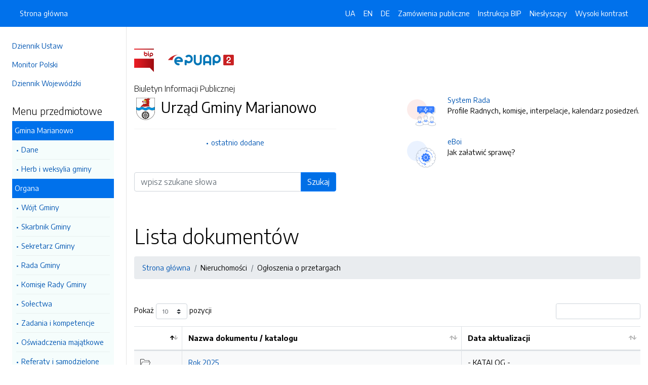

--- FILE ---
content_type: text/html; charset=UTF-8
request_url: https://marianowo-bip.alfatv.pl/strony/menu/140.dhtml
body_size: 6760
content:
<!DOCTYPE html>
<html lang="pl">

<head>
    <meta charset="utf-8">
    <meta name="viewport" content="width=device-width, initial-scale=1, shrink-to-fit=no">
    <meta name="description" content="Biuletyn Informacji Publicznej Urząd Gminy Marianowo">
    <meta name="deklaracja-dostępności" link="/deklaracjadostepnosci.dhtml">

    <link rel="icon" sizes="192x192" href="icon.png?v=1">
    <link rel="apple-touch-icon" href="ios-icon.png">
    <meta name="msapplication-square150x150logo" content="icon_largetile.png">

    <link rel="stylesheet" href="/front/css/bootstrap.min.css" media="screen">
    <link rel="stylesheet" href="/front/css/datatables.min.css" media="screen">
    <link rel="stylesheet" href="/front/css/design.css" media="screen">
    <link rel="stylesheet" href="/front/css/bootstrap-datepicker.standalone.css" media="screen">
    <link rel="stylesheet" href="https://fonts.googleapis.com/css?family=Encode+Sans:300,400,700&amp;subset=latin-ext"
        media="screen">
    <link rel="stylesheet" href="/front/css/print.css" media="print" />
    
    <style>
        h1 {
            color: #000 !important
        }
    </style>
    
    <title>
         | BIP Urząd Gminy Marianowo
            </title>
</head>

<body data-lat="53.38166" data-lng="15.2643151" data-ulica="Mieszka I"     data-budynek="1"     data-kod="73-121" data-miejscowosc="Marianowo">

    <a class="skip kontrast" href="#">Przejdź do strony z wysokim kontrastem</a>
    <a class="skip tresc" href="#main">Przejdź<br /> do treści strony</a>

    <div class="wrapper">
        <nav id="sidebar" class="p-4"><ul class="menu-extra mt-5 mb-4">
    <li><a href="http://dziennikustaw.gov.pl" title="Link do strony Dziennik Ustaw">Dziennik Ustaw</a></li>
    <li><a href="http://monitorpolski.gov.pl" title="Link do strony Monitor Polski">Monitor Polski</a></li>
        <li><a href="http://e-dziennik.szczecin.uw.gov.pl/ActByPublisher.aspx" title="Link do strony Dziennik Wojewódzki">Dziennik Wojewódzki</a></li>
    </ul>
<p class="h5">Menu przedmiotowe</p>
<ul class="accordion mb-4" id="menuPrzedmiotowe">
        <li id="heading0">
        <a title='Link do zakładki Gmina Marianowo' class="open_menu">Gmina Marianowo</a>
        <ul id="collapse0" class="submenu pl-2 pr-2" aria-labelledby="heading0" data-parent="#menuPrzedmiotowe">
                        <li><a href="/strony/menu/13.dhtml" title='Link do zakładki Dane'>Dane</a></li>
                        <li><a href="/strony/menu/96.dhtml" title='Link do zakładki Herb i weksylia gminy'>Herb i weksylia gminy</a></li>
                    </ul>
    </li>
        <li id="heading1">
        <a title='Link do zakładki Organa' class="open_menu">Organa</a>
        <ul id="collapse1" class="submenu pl-2 pr-2" aria-labelledby="heading1" data-parent="#menuPrzedmiotowe">
                        <li><a href="/strony/menu/15.dhtml" title='Link do zakładki Wójt Gminy'>Wójt Gminy</a></li>
                        <li><a href="/strony/menu/34.dhtml" title='Link do zakładki Skarbnik Gminy'>Skarbnik Gminy</a></li>
                        <li><a href="/strony/menu/16.dhtml" title='Link do zakładki Sekretarz Gminy'>Sekretarz Gminy</a></li>
                        <li><a href="/strony/menu/18.dhtml" title='Link do zakładki Rada Gminy'>Rada Gminy</a></li>
                        <li><a href="/strony/menu/19.dhtml" title='Link do zakładki Komisje Rady Gminy'>Komisje Rady Gminy</a></li>
                        <li><a href="/strony/menu/17.dhtml" title='Link do zakładki Sołectwa'>Sołectwa</a></li>
                        <li><a href="/strony/menu/20.dhtml" title='Link do zakładki Zadania i kompetencje'>Zadania i kompetencje</a></li>
                        <li><a href="/strony/menu/21.dhtml" title='Link do zakładki Oświadczenia majątkowe'>Oświadczenia majątkowe</a></li>
                        <li><a href="/strony/menu/22.dhtml" title='Link do zakładki Referaty i samodzielone stanowiska'>Referaty i samodzielone stanowiska</a></li>
                    </ul>
    </li>
        <li id="heading2">
        <a title='Link do zakładki Prawo lokalne' class="open_menu">Prawo lokalne</a>
        <ul id="collapse2" class="submenu pl-2 pr-2" aria-labelledby="heading2" data-parent="#menuPrzedmiotowe">
                        <li><a href="/strony/menu/24.dhtml" title='Link do zakładki Statut gminy'>Statut gminy</a></li>
                        <li><a href="/strony/menu/78.dhtml" title='Link do zakładki Statuty sołectw'>Statuty sołectw</a></li>
                        <li><a href="/strony/menu/133.dhtml" title='Link do zakładki Statut urzędu'>Statut urzędu</a></li>
                        <li><a href="/strony/menu/25.dhtml" title='Link do zakładki Regulamin organizacyjny urzędu'>Regulamin organizacyjny urzędu</a></li>
                        <li><a href="/strony/menu/26.dhtml" title='Link do zakładki Uchwały rady'>Uchwały rady</a></li>
                        <li><a href="/strony/menu/27.dhtml" title='Link do zakładki Podatki i opłaty lokalne'>Podatki i opłaty lokalne</a></li>
                        <li><a href="/strony/menu/29.dhtml" title='Link do zakładki Zarządzenia wójta'>Zarządzenia wójta</a></li>
                        <li><a href="http://www.prawomiejscowe.pl/UrzadGminyMarianowo/tabBrowser/mainPage" title='Link do zakładki Baza aktów własnych'>Baza aktów własnych</a></li>
                        <li><a href="/strony/menu/108.dhtml" title='Link do zakładki Taryfy'>Taryfy</a></li>
                    </ul>
    </li>
        <li id="heading3">
        <a title='Link do zakładki Ochrona danych osobowych' class="open_menu">Ochrona danych osobowych</a>
        <ul id="collapse3" class="submenu pl-2 pr-2" aria-labelledby="heading3" data-parent="#menuPrzedmiotowe">
                        <li><a href="/strony/menu/97.dhtml" title='Link do zakładki Inspektor ochrony danych'>Inspektor ochrony danych</a></li>
                        <li><a href="/strony/menu/95.dhtml" title='Link do zakładki Klauzule informacyjne'>Klauzule informacyjne</a></li>
                    </ul>
    </li>
        <li id="heading4">
        <a title='Link do zakładki Zapewnienie dostępności' class="open_menu">Zapewnienie dostępności</a>
        <ul id="collapse4" class="submenu pl-2 pr-2" aria-labelledby="heading4" data-parent="#menuPrzedmiotowe">
                        <li><a href="/strony/menu/123.dhtml" title='Link do zakładki Koordynatorzy do spraw dostępności'>Koordynatorzy do spraw dostępności</a></li>
                        <li><a href="/strony/menu/124.dhtml" title='Link do zakładki Raporty o stanie zapewniania dostępności'>Raporty o stanie zapewniania dostępności</a></li>
                    </ul>
    </li>
        <li id="heading5">
        <a title='Link do zakładki Konsultacje aktów prawa miejscowego i innych aktów prawnych' class="open_menu">Konsultacje aktów prawa miejscowego i innych aktów prawnych</a>
        <ul id="collapse5" class="submenu pl-2 pr-2" aria-labelledby="heading5" data-parent="#menuPrzedmiotowe">
                        <li><a href="/strony/menu/48.dhtml" title='Link do zakładki Informacje o konsultacjach aktów prawa miejscowego'>Informacje o konsultacjach aktów prawa miejscowego</a></li>
                        <li><a href="/strony/menu/58.dhtml" title='Link do zakładki Informacje o konsultacjach innych aktów prawnych'>Informacje o konsultacjach innych aktów prawnych</a></li>
                        <li><a href="/strony/menu/47.dhtml" title='Link do zakładki Projekty aktów prawa miejscowego'>Projekty aktów prawa miejscowego</a></li>
                        <li><a href="/strony/menu/57.dhtml" title='Link do zakładki Projekty innych aktów prawnych'>Projekty innych aktów prawnych</a></li>
                    </ul>
    </li>
        <li id="heading6">
        <a title='Link do zakładki Ochrona środowiska' class="open_menu">Ochrona środowiska</a>
        <ul id="collapse6" class="submenu pl-2 pr-2" aria-labelledby="heading6" data-parent="#menuPrzedmiotowe">
                        <li><a href="/strony/menu/82.dhtml" title='Link do zakładki Decyzje środowiskowe'>Decyzje środowiskowe</a></li>
                        <li><a href="/strony/menu/73.dhtml" title='Link do zakładki Analizy stanu gospodarki odpadami komunalnymi'>Analizy stanu gospodarki odpadami komunalnymi</a></li>
                        <li><a href="/strony/menu/81.dhtml" title='Link do zakładki Gminny Program Ochrony Środowiska'>Gminny Program Ochrony Środowiska</a></li>
                        <li><a href="/strony/menu/83.dhtml" title='Link do zakładki Publicznie dostępny wykaz danych o środowisku'>Publicznie dostępny wykaz danych o środowisku</a></li>
                        <li><a href="/strony/menu/86.dhtml" title='Link do zakładki Azbest'>Azbest</a></li>
                        <li><a href="/strony/menu/87.dhtml" title='Link do zakładki Plan gospodarki niskoemisyjnej'>Plan gospodarki niskoemisyjnej</a></li>
                        <li><a href="/strony/menu/109.dhtml" title='Link do zakładki Odpady komunalne'>Odpady komunalne</a></li>
                        <li><a href="/strony/menu/142.dhtml" title='Link do zakładki Zezwolenia na opróżnianie zbiorników bezodpływowych i transportu nieczystości ciekłych'>Zezwolenia na opróżnianie zbiorników bezodpływowych i transportu nieczystości ciekłych</a></li>
                    </ul>
    </li>
        <li id="heading7">
        <a title='Link do zakładki Zamówienia publiczne i przetargi' class="open_menu">Zamówienia publiczne i przetargi</a>
        <ul id="collapse7" class="submenu pl-2 pr-2" aria-labelledby="heading7" data-parent="#menuPrzedmiotowe">
                        <li><a href="/strony/menu/125.dhtml" title='Link do zakładki Platforma zakupowa'>Platforma zakupowa</a></li>
                        <li><a href="https://gminamarianowo.logintrade.net/rejestracja/ustawowe.html" title='Link do zakładki Zamówienia publiczne'>Zamówienia publiczne</a></li>
                        <li><a href="https://gminamarianowo.logintrade.net/rejestracja/przetargi.html" title='Link do zakładki Postępowania wyłączone z ustawy PZP'>Postępowania wyłączone z ustawy PZP</a></li>
                        <li><a href="https://gminamarianowo.logintrade.net/rejestracja/aktualneaukcje.html" title='Link do zakładki Aukcje i licytacje'>Aukcje i licytacje</a></li>
                        <li><a href="https://gminamarianowo.logintrade.net/rejestracja/konkursy.html" title='Link do zakładki Konkursy'>Konkursy</a></li>
                        <li><a href="/strony/menu/143.dhtml" title='Link do zakładki Informacja o udzieleniu zamówienia - preferencyjny zakup węgla'>Informacja o udzieleniu zamówienia - preferencyjny zakup węgla</a></li>
                        <li><a href="/strony/menu/121.dhtml" title='Link do zakładki Plany postępowań o udzielenie zamówień publicznych'>Plany postępowań o udzielenie zamówień publicznych</a></li>
                        <li><a href="/strony/menu/130.dhtml" title='Link do zakładki Archiwum zamówień publicznych'>Archiwum zamówień publicznych</a></li>
                    </ul>
    </li>
        <li id="heading8">
        <a title='Link do zakładki Nieruchomości' class="open_menu">Nieruchomości</a>
        <ul id="collapse8" class="submenu pl-2 pr-2" aria-labelledby="heading8" data-parent="#menuPrzedmiotowe">
                        <li><a href="/strony/menu/139.dhtml" title='Link do zakładki Wykazy nieruchomości'>Wykazy nieruchomości</a></li>
                        <li><a href="/strony/menu/140.dhtml" title='Link do zakładki Ogłoszenia o przetargach'>Ogłoszenia o przetargach</a></li>
                        <li><a href="/strony/menu/141.dhtml" title='Link do zakładki Informacje o wynikach przetargów'>Informacje o wynikach przetargów</a></li>
                    </ul>
    </li>
        <li id="heading9">
        <a title='Link do zakładki Gospodarka majątkiem ruchomym' class="open_menu">Gospodarka majątkiem ruchomym</a>
        <ul id="collapse9" class="submenu pl-2 pr-2" aria-labelledby="heading9" data-parent="#menuPrzedmiotowe">
                        <li><a href="/strony/menu/132.dhtml" title='Link do zakładki Sprzedaż majątku ruchomego'>Sprzedaż majątku ruchomego</a></li>
                    </ul>
    </li>
        <li id="heading10">
        <a title='Link do zakładki Wybory, referenda i spisy powszechne' class="open_menu">Wybory, referenda i spisy powszechne</a>
        <ul id="collapse10" class="submenu pl-2 pr-2" aria-labelledby="heading10" data-parent="#menuPrzedmiotowe">
                        <li><a href="/strony/menu/158.dhtml" title='Link do zakładki Wybory Prezydenta RP 2025'>Wybory Prezydenta RP 2025</a></li>
                        <li><a href="/strony/menu/159.dhtml" title='Link do zakładki Wybory uzupełniające do Rady Gminy Marianowo w okręgu wyborczym nr 14'>Wybory uzupełniające do Rady Gminy Marianowo w okręgu wyborczym nr 14</a></li>
                        <li><a href="/strony/menu/146.dhtml" title='Link do zakładki Wybory ławników sądowych'>Wybory ławników sądowych</a></li>
                        <li><a href="/strony/menu/53.dhtml" title='Link do zakładki Archiwum wyborów'>Archiwum wyborów</a></li>
                        <li><a href="/strony/menu/136.dhtml" title='Link do zakładki Postanowienia Komisarza Wyborczego'>Postanowienia Komisarza Wyborczego</a></li>
                        <li><a href="/strony/menu/92.dhtml" title='Link do zakładki Okręgi wyborcze'>Okręgi wyborcze</a></li>
                        <li><a href="/strony/menu/93.dhtml" title='Link do zakładki Stałe obwody głosowania'>Stałe obwody głosowania</a></li>
                    </ul>
    </li>
        <li id="heading11">
        <a title='Link do zakładki Organizacje pozarządowe' class="open_menu">Organizacje pozarządowe</a>
        <ul id="collapse11" class="submenu pl-2 pr-2" aria-labelledby="heading11" data-parent="#menuPrzedmiotowe">
                        <li><a href="/strony/menu/51.dhtml" title='Link do zakładki Otwarte konkursy ofert'>Otwarte konkursy ofert</a></li>
                        <li><a href="/strony/menu/90.dhtml" title='Link do zakładki Oferty realizacji zadań publicznych'>Oferty realizacji zadań publicznych</a></li>
                        <li><a href="/strony/menu/145.dhtml" title='Link do zakładki Sprawozdania z realizacji programu współpracy z organizacjami pozarządowymi'>Sprawozdania z realizacji programu współpracy z organizacjami pozarządowymi</a></li>
                        <li><a href="/strony/menu/149.dhtml" title='Link do zakładki Nabory na rzecz partnerstwa z zakresu usług społecznych i zdrowotnych'>Nabory na rzecz partnerstwa z zakresu usług społecznych i zdrowotnych</a></li>
                    </ul>
    </li>
        <li id="heading12">
        <a title='Link do zakładki Informacje i ogłoszenia' class="open_menu">Informacje i ogłoszenia</a>
        <ul id="collapse12" class="submenu pl-2 pr-2" aria-labelledby="heading12" data-parent="#menuPrzedmiotowe">
                        <li><a href="/strony/menu/2.dhtml" title='Link do zakładki Jak załatwić sprawę'>Jak załatwić sprawę</a></li>
                        <li><a href="/strony/menu/3.dhtml" title='Link do zakładki Jednostki organizacyjne'>Jednostki organizacyjne</a></li>
                        <li><a href="/strony/menu/5.dhtml" title='Link do zakładki Budżet'>Budżet</a></li>
                        <li><a href="/strony/menu/7.dhtml" title='Link do zakładki Oferty Inwestycyjne'>Oferty Inwestycyjne</a></li>
                        <li><a href="/strony/menu/8.dhtml" title='Link do zakładki Obwieszczenia'>Obwieszczenia</a></li>
                        <li><a href="/strony/menu/10.dhtml" title='Link do zakładki Informacje nieudostępnione'>Informacje nieudostępnione</a></li>
                        <li><a href="https://bip.powiatstargardzki.pl/artykul/nieodplatna-pomoc-prawna" title='Link do zakładki Nieodpłatna pomoc prawna'>Nieodpłatna pomoc prawna</a></li>
                        <li><a href="/strony/menu/56.dhtml" title='Link do zakładki Komunikacja w języku migowym'>Komunikacja w języku migowym</a></li>
                        <li><a href="/strony/menu/74.dhtml" title='Link do zakładki Wykazy'>Wykazy</a></li>
                        <li><a href="/strony/menu/89.dhtml" title='Link do zakładki Podstawowe kwoty dotacji i statystyczna liczba uczniów'>Podstawowe kwoty dotacji i statystyczna liczba uczniów</a></li>
                        <li><a href="/strony/menu/112.dhtml" title='Link do zakładki Konkursy na dyrektorów'>Konkursy na dyrektorów</a></li>
                        <li><a href="/strony/menu/113.dhtml" title='Link do zakładki Informacje o zgromadzeniach'>Informacje o zgromadzeniach</a></li>
                        <li><a href="/strony/menu/114.dhtml" title='Link do zakładki Raporty o stanie gminy'>Raporty o stanie gminy</a></li>
                        <li><a href="https://powiatstargardzki.pl/strona/menu/8_nieodplatna_pomoc_prawna" title='Link do zakładki Nieodpłatna pomoc prawna'>Nieodpłatna pomoc prawna</a></li>
                        <li><a href="/strony/menu/134.dhtml" title='Link do zakładki Programy działania instytucji kultury'>Programy działania instytucji kultury</a></li>
                        <li><a href="/strony/menu/9.dhtml" title='Link do zakładki Rejestry i Ewidencje'>Rejestry i Ewidencje</a></li>
                        <li><a href="/strony/menu/38.dhtml" title='Link do zakładki Nabór na wolne stanowiska urzędnicze'>Nabór na wolne stanowiska urzędnicze</a></li>
                    </ul>
    </li>
        <li id="heading13">
        <a title='Link do zakładki Zagospodarowanie przestrzenne' class="open_menu">Zagospodarowanie przestrzenne</a>
        <ul id="collapse13" class="submenu pl-2 pr-2" aria-labelledby="heading13" data-parent="#menuPrzedmiotowe">
                        <li><a href="https://marianowo2.e-geoportal.pl/spis-danych-przestrzennych/mpzp" title='Link do zakładki Spis planów zagospodarowania przestrzennego'>Spis planów zagospodarowania przestrzennego</a></li>
                        <li><a href="/strony/menu/40.dhtml" title='Link do zakładki Studium uwarunkowań i kierunków zagospodarowania przestrzennego Gminy Marianowo'>Studium uwarunkowań i kierunków zagospodarowania przestrzennego Gminy Marianowo</a></li>
                        <li><a href="/strony/menu/43.dhtml" title='Link do zakładki Obwieszczenia i informacje'>Obwieszczenia i informacje</a></li>
                        <li><a href="/strony/menu/88.dhtml" title='Link do zakładki Decyzje celu publicznego'>Decyzje celu publicznego</a></li>
                        <li><a href="/strony/menu/160.dhtml" title='Link do zakładki Projekt Planu Ogólnego Zagospodarowania Przestrzennego'>Projekt Planu Ogólnego Zagospodarowania Przestrzennego</a></li>
                    </ul>
    </li>
        <li id="heading14">
        <a title='Link do zakładki Bezpieczeństwo, obrona cywilna i zarządzanie kryzysowe' class="open_menu">Bezpieczeństwo, obrona cywilna i zarządzanie kryzysowe</a>
        <ul id="collapse14" class="submenu pl-2 pr-2" aria-labelledby="heading14" data-parent="#menuPrzedmiotowe">
                        <li><a href="/strony/menu/61.dhtml" title='Link do zakładki Sygnały alarmowe i komunikaty ostrzegawcze'>Sygnały alarmowe i komunikaty ostrzegawcze</a></li>
                        <li><a href="/strony/menu/62.dhtml" title='Link do zakładki Oznaczenia obrony cywilnej'>Oznaczenia obrony cywilnej</a></li>
                        <li><a href="/strony/menu/69.dhtml" title='Link do zakładki Strategia Bezpieczeństwa Narodowego Rzeczypospolitej Polskiej'>Strategia Bezpieczeństwa Narodowego Rzeczypospolitej Polskiej</a></li>
                        <li><a href="/strony/menu/70.dhtml" title='Link do zakładki Regionalny System Ostrzegania (RSO)'>Regionalny System Ostrzegania (RSO)</a></li>
                    </ul>
    </li>
        <li id="heading15">
        <a title='Link do zakładki System Rada' class="open_menu">System Rada</a>
        <ul id="collapse15" class="submenu pl-2 pr-2" aria-labelledby="heading15" data-parent="#menuPrzedmiotowe">
                        <li><a href="/strony/menu/49.dhtml" title='Link do zakładki Zawiadomienia o sesjach Rady Gminy'>Zawiadomienia o sesjach Rady Gminy</a></li>
                        <li><a href="/rada/sklad.dhtml" title='Link do zakładki Radni'>Radni</a></li>
                        <li><a href="https://rada.marianowo.pl/komisje" title='Link do zakładki Komisje'>Komisje</a></li>
                        <li><a href="/rada/glosowania.dhtml" title='Link do zakładki Głosowania'>Głosowania</a></li>
                        <li><a href="https://rada.marianowo.pl/interpelacje" title='Link do zakładki Interpelacje'>Interpelacje</a></li>
                        <li><a href="https://rada.marianowo.pl/kalendarz-posiedzen" title='Link do zakładki Kalendarz posiedzeń'>Kalendarz posiedzeń</a></li>
                        <li><a href="https://marianowo.tv-polska.eu/" title='Link do zakładki Sesje Rady'>Sesje Rady</a></li>
                        <li><a href="/rada/protokoly.dhtml" title='Link do zakładki Protokoły'>Protokoły</a></li>
                        <li><a href="/rada/uchwaly.dhtml" title='Link do zakładki Uchwały'>Uchwały</a></li>
                        <li><a href="https://marianowo.tv-polska.eu/sesja" title='Link do zakładki Transmisje obrad na żywo'>Transmisje obrad na żywo</a></li>
                        <li><a href="/rada/projekty.dhtml" title='Link do zakładki Projekty uchwał'>Projekty uchwał</a></li>
                    </ul>
    </li>
        <li id="heading16">
        <a title='Link do zakładki Zabytki' class="open_menu">Zabytki</a>
        <ul id="collapse16" class="submenu pl-2 pr-2" aria-labelledby="heading16" data-parent="#menuPrzedmiotowe">
                        <li><a href="/strony/menu/155.dhtml" title='Link do zakładki Gminna Ewidencja Zabytków'>Gminna Ewidencja Zabytków</a></li>
                        <li><a href="/strony/menu/156.dhtml" title='Link do zakładki Dotacje'>Dotacje</a></li>
                        <li><a href="/strony/menu/157.dhtml" title='Link do zakładki Postępowania zakupowe'>Postępowania zakupowe</a></li>
                    </ul>
    </li>
    </ul>
<p class="h5">Serwis Biuletynu</p>
<ul class="menu-extra mb-3">
    <li><a href="/redakcja.dhtml" title="Link do zakładki Redakcja">Redakcja</a></li>
    <li><a href="/mapa.dhtml" title="Link do zakładki Mapa serwisu">Mapa serwisu</a></li>
    <li><a href="/zmiany.dhtml" title="Link do zakładki Rejestr zmian">Rejestr zmian</a></li>
    <li><a href="/instrukcja.dhtml" title="Link do zakładki Instrukcja obsługi">Instrukcja obsługi</a></li>
    <li><a href="/statystyki.dhtml" title="Link do zakładki Link do strony ze statystykami BIPa">Statystyki</a></li>
    <li><a href="/politykaprywatnosci.dhtml" title="Link do zakładki Link do polityki prywatności">Polityka prywatności</a></li>
    <li><a href="/deklaracjadostepnosci.dhtml" title="Link do zakładki Deklaracja dostępności">Deklaracja dostępności</a></li>
</ul></nav>
        <div id="content">
            <nav class="navbar fixed-top navbar-expand-lg navbar-dark bg-primary">
    <div class="container-fluid">
        <a href="#" id="sidebarCollapse" class="d-lg-none" title="Ukryj/pokaż menu przedmiotowe">
            <span class="navbar-toggler-icon"></span>
        </a>
        <a href="#" class="d-lg-none ml-auto" data-toggle="collapse" data-target="#navbarSupportedContent" aria-controls="navbarSupportedContent" aria-expanded="false" aria-label="Toggle navigation">
            <span class="navbar-toggler-icon"></span><span class="sr-only text-white">Otwórz</span>
        </a>
        <div class="collapse navbar-collapse" id="navbarSupportedContent">
            <ul class="navbar-nav">
                <li class="nav-item active">
                    <a class="nav-link" title="Link do Strona główna" href="/">Strona główna</a>
                </li>
            </ul>
            <ul class="nav navbar-nav ml-auto">
                <li class="nav-item active"><a class="nav-link trans" href="https://marianowo--bip-alfatv-pl.translate.goog/?_x_tr_sl=pl&_x_tr_tl=uk" data-link="#googtrans/uk" data-link="#googtrans/uk" title="Ukraińska wersja językowa">UA</a></li>
                <li class="nav-item active"><a class="nav-link trans" href="https://marianowo--bip-alfatv-pl.translate.goog/?_x_tr_sl=pl&_x_tr_tl=en" data-link="#googtrans/en" title="Angielska wersja językowa">EN</a></li>
                <li class="nav-item active"><a class="nav-link trans" href="https://marianowo--bip-alfatv-pl.translate.goog/?_x_tr_sl=pl&_x_tr_tl=de" data-link="#googtrans/de" title="Niemiecka wersja językowa">DE</a></li>
                <li class="nav-item active">
                    <a class="nav-link" href="/zamowienia.dhtml" title="Link do zakładki Zamówienia publiczne">Zamówienia publiczne</a>
                </li>
                <li class="nav-item active">
                    <a class="nav-link" href="/instrukcja.dhtml" title="Link do zakładki Instrukcja obsługi">Instrukcja BIP</a>
                </li>
                                <li class="nav-item active">
                    <a class="nav-link" href="/nieslyszacy.dhtml" title="Link do zakładki Informacja dla osób niesłyszących">Niesłyszący</a>
                </li>
                                <li class="nav-item active">
                    <a class="nav-link kontrast" href="#" title="Wejsja strony z wysokim kontrastem">Wysoki kontrast</a>
                </li>
            </ul>
        </div>
    </div>
</nav>
<header class="mt-md-5 pt-5 pb-5">
    <div class="container">
        <div class="row align-items-lg-center">
            <div class="col-xl-5 col-lg-6">
                <div>
                    <a href="https://www.gov.pl/bip" title="Link do strony www.gov.pl/bip"><img src="/front/img/logo-bip.png" class="pr-4" alt="Logo BIP" /></a>
                    <a href="https://epuap.gov.pl" title="Link do strony epuap.gov.pl"><img src="/front/img/logo-epuap.png" alt="Logo ePUAP" /></a>
                </div>
                <div class="mt-4 h6">Biuletyn Informacji Publicznej</div>
                <div class="d-flex mt-4 mt-md-2">
                    <div class="d-flex d-flex align-items-start align-items-center">
                        <img src="https://alfatv.pl/images/herby/herb_marianowo.png" height="45" alt="herb jednostki" />
                    </div>
                    <div class="d-flex align-items-center h3 pl-2"><strong>Urząd Gminy Marianowo</strong></div>
                </div>
                <ul class="mt-3 pt-3 b-t menu-info">
                    <li><a href="/ostatnie.dhtml" title="10 ostatnio dodanych pozycji do BIPa">ostatnio dodane</a></li>
                </ul>
                                <form action="/szukaj/dokumenty.dhtml" method="post" class="mt-5 mb-3">
                    <label class="sr-only" for="wyszukiwarka">Wyszukiwarka</label>
                    <div class="input-group">
                        <input type="search" id="wyszukiwarka" name="szukaj" class="form-control" placeholder="wpisz szukane słowa">
                        <div class="input-group-append">
                            <button type="submit" style="background-color: #006FE6" class="btn btn-primary btn-wide">Szukaj</button>
                        </div>
                    </div>
                    <!-- <ul class="pt-3 menu-info">
                        <li><a href="/szukaj.dhtml" title="Wyszukiwarka zaawansowana">wyszukiwanie zaawansowane</a></li>
                    </ul> -->
                </form>
                            </div>
            <div class="col-xl-6 offset-xl-1 col-lg-6">
                                <div class="d-flex ml-lg-4 mt-4">
                    <div class="d-flex d-flex align-items-start align-items-center pr-3">
                        <span class="btn btn-icon btn-lg btn-soft-danger rounded-circle">
                            <img src="/front/img/icon-rada.svg" alt="System Rada" style="height: 40px" >
                        </span>
                    </div>
                    <div class="d-flex align-items-center pl-4">
                        <p><a href="http://rada.marianowo.pl" title="Link do strony System Rada">System Rada</a><br />Profile Radnych, komisje, interpelacje, kalendarz posiedzeń.</p>
                    </div>
                </div>
                                                <div class="d-flex ml-lg-4 mt-4">
                    <div class="d-flex d-flex align-items-start align-items-center pr-3">
                        <span class="btn btn-icon btn-lg btn-soft-primary rounded-circle">
                            <img src="/front/img/icon-eboi.svg" alt="System eBoi" style="height: 40px" >
                        </span>
                    </div>
                    <div class="d-flex align-items-center pl-4">
                        <p><a href="http://eboi.marianowo.pl" title="Link do strony Elektroniczne Biuto Obsługi Interesanta">eBoi</a><br />Jak załatwić sprawę?</p>
                    </div>
                </div>
                                                            </div>
        </div>
    </div>
</header>            <div class="container" id="dokument">
                <div class="row">
                    <div class="col-12"><h1 accesskey="m" tabindex="-1" id="main">Lista dokumentów</h1>
<nav class="mt-3 mb-5" aria-label="breadcrumb">
    <ol class="breadcrumb">
        <li class="breadcrumb-item active"><a href="/">Strona główna</a></li><li class="breadcrumb-item"><a>Nieruchomości</a></li><li class="breadcrumb-item"><a>Ogłoszenia o przetargach</a></li>    </ol>
</nav>
<table id="lista_dokumentow" class="table table-bordered table-striped">
    <thead>
        <tr>
            <th></th>
            <th>Nazwa dokumentu / katalogu</th>
            <th>Data aktualizacji</th>
        </tr>
    </thead>
    <tbody>
                <tr>
            <td><img src="/front/img/icon-folder.svg" alt="katalog" style="width:20px;"></td>
            <td><a href="/strony/7887.dhtml">Rok 2025</a></td>
            <td>- KATALOG -</td>
        </tr>
                <tr>
            <td><img src="/front/img/icon-folder.svg" alt="katalog" style="width:20px;"></td>
            <td><a href="/strony/7116.dhtml">Rok 2024</a></td>
            <td>- KATALOG -</td>
        </tr>
                <tr>
            <td><img src="/front/img/icon-folder.svg" alt="katalog" style="width:20px;"></td>
            <td><a href="/strony/6685.dhtml">Rok 2023</a></td>
            <td>- KATALOG -</td>
        </tr>
                <tr>
            <td><img src="/front/img/icon-folder.svg" alt="katalog" style="width:20px;"></td>
            <td><a href="/strony/6409.dhtml">Rok 2022</a></td>
            <td>- KATALOG -</td>
        </tr>
                <tr>
            <td><img src="/front/img/icon-folder.svg" alt="katalog" style="width:20px;"></td>
            <td><a href="/strony/6405.dhtml">Rok 2021</a></td>
            <td>- KATALOG -</td>
        </tr>
                <tr>
            <td><img src="/front/img/icon-folder.svg" alt="katalog" style="width:20px;"></td>
            <td><a href="/strony/6402.dhtml">Rok 2020</a></td>
            <td>- KATALOG -</td>
        </tr>
                <tr>
            <td><img src="/front/img/icon-folder.svg" alt="katalog" style="width:20px;"></td>
            <td><a href="/strony/6400.dhtml">Rok 2019</a></td>
            <td>- KATALOG -</td>
        </tr>
                <tr>
            <td><img src="/front/img/icon-folder.svg" alt="katalog" style="width:20px;"></td>
            <td><a href="/strony/6397.dhtml">Rok 2018</a></td>
            <td>- KATALOG -</td>
        </tr>
                <tr>
            <td><img src="/front/img/icon-folder.svg" alt="katalog" style="width:20px;"></td>
            <td><a href="/strony/6396.dhtml">Rok 2017</a></td>
            <td>- KATALOG -</td>
        </tr>
                <tr>
            <td><img src="/front/img/icon-folder.svg" alt="katalog" style="width:20px;"></td>
            <td><a href="/strony/6393.dhtml">Rok 2016</a></td>
            <td>- KATALOG -</td>
        </tr>
                <tr>
            <td><img src="/front/img/icon-folder.svg" alt="katalog" style="width:20px;"></td>
            <td><a href="/strony/6392.dhtml">Rok 2015</a></td>
            <td>- KATALOG -</td>
        </tr>
                <tr>
            <td><img src="/front/img/icon-folder.svg" alt="katalog" style="width:20px;"></td>
            <td><a href="/strony/6389.dhtml">Rok 2014</a></td>
            <td>- KATALOG -</td>
        </tr>
                <tr>
            <td><img src="/front/img/icon-folder.svg" alt="katalog" style="width:20px;"></td>
            <td><a href="/strony/6388.dhtml">Rok 2013</a></td>
            <td>- KATALOG -</td>
        </tr>
                <tr>
            <td><img src="/front/img/icon-folder.svg" alt="katalog" style="width:20px;"></td>
            <td><a href="/strony/6381.dhtml">Rok 2012</a></td>
            <td>- KATALOG -</td>
        </tr>
                <tr>
            <td><img src="/front/img/icon-folder.svg" alt="katalog" style="width:20px;"></td>
            <td><a href="/strony/6380.dhtml">Rok 2011</a></td>
            <td>- KATALOG -</td>
        </tr>
                <tr>
            <td><img src="/front/img/icon-folder.svg" alt="katalog" style="width:20px;"></td>
            <td><a href="/strony/6379.dhtml">Rok 2010</a></td>
            <td>- KATALOG -</td>
        </tr>
                <tr>
            <td><img src="/front/img/icon-folder.svg" alt="katalog" style="width:20px;"></td>
            <td><a href="/strony/6378.dhtml">Rok 2009</a></td>
            <td>- KATALOG -</td>
        </tr>
                <tr>
            <td><img src="/front/img/icon-folder.svg" alt="katalog" style="width:20px;"></td>
            <td><a href="/strony/6377.dhtml">Rok 2008</a></td>
            <td>- KATALOG -</td>
        </tr>
            </tbody>
</table>


</div>
                </div>
            </div>
        </div>
    </div>
    <div id="svg-section-bott">
    <figure class="ie-irregular-shape-2-bottom">
        <img class="js-svg-injector" src="/front/img/section-bottom.svg" alt="" />
    </figure>
</div>
<footer class="pt-5 pb-5">
    <div class="container">
        <div class="row justify-content-center">
            <div class="col-lg-4 pb-5">
                <p class="text-center">Urząd Gminy Marianowo</p>
                    <p class="text-center">ul. Mieszka I 1                    <br />73-121, Marianowo
                    <br />Zachodniopomorskie
                </p>
                <p class="text-center"><a href="http://www.marianowo.pl" title="Link do strony internetowej jednostki">www.marianowo.pl</a></p>
            </div>
            <div class="col-12 b-t pt-5">
                <div class="text-center">Biuletyn Informacji Publicznej v87.2.a.1. <a href="https://wave.webaim.org/report#/https://marianowo-bip.alfatv.pl" title="Link do strony z walidatorem">BIP zgodny z WCAG 2.1</a></div>
                <div class="text-center">&copy; 2003 - 2026  Wszystkie prawa zastrzeżone. <a href="https://alfatv.pl" title="Link do strony Wytwórnia Telewizyjno-Filmowa Alfa">Wytwórnia Telewizyjno-Filmowa Alfa Sp. z o.o.</a>
                                </div>
            </div>
        </div>
    </div>
</footer>    <script src="https://code.jquery.com/jquery-3.3.1.min.js"></script>
    <script src="https://stackpath.bootstrapcdn.com/bootstrap/4.3.1/js/bootstrap.min.js"></script>
    <script src="https://cdn.datatables.net/1.10.19/js/jquery.dataTables.min.js"></script>
    <script src="https://cdn.datatables.net/1.10.19/js/dataTables.bootstrap4.min.js"></script>
    <script src="https://cdn.datatables.net/responsive/2.2.3/js/dataTables.responsive.min.js"></script>
    <script src="https://cdn.datatables.net/responsive/2.2.3/js/responsive.bootstrap4.min.js"></script>
    <script src="/front/js/bootstrap-datepicker.js"></script>
    <script src="/front/js/bootstrap-datepicker.pl.min.js"></script>
    <script src="/front/js/js.js"></script>

    <script type="text/javascript">
        $(document).ready(function () {
            $('.kontrast').on('click', function () {
                $.ajax("/kontrast/set.dhtml").done(function () {
                    window.location.reload(true);
                })
            });

            $('#sidebarCollapse').on('click', function () {
                $('#sidebar').toggleClass('active');
            });

            $(".accordion-toggle").focus(function () {
                $(this).trigger("click");
            });

            $("table").addClass('table table-bordered').wrap('<div class="table-responsive"/>').css("width", "100%");

            $("#dokument iframe").wrap('<div class="embed-responsive embed-responsive-16by9"/>');
            $("#dokument iframe").addClass('embed-responsive-item');

            $('#dokument img').addClass('img-fluid');
        });
    </script>
</body>

</html>